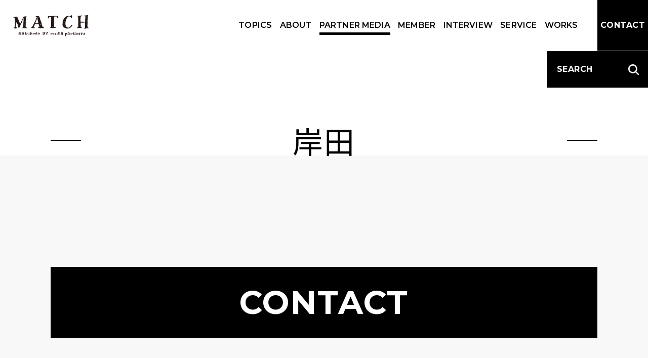

--- FILE ---
content_type: text/html; charset=UTF-8
request_url: https://hakuhodody-match.com/partner/%E5%B2%B8%E7%94%B0
body_size: 24960
content:

<!DOCTYPE html>
<html lang="ja" class="">
<head>
            <script async src="https://www.googletagmanager.com/gtag/js?id=UA-171038422-1"></script>
        <script>
            window.dataLayer = window.dataLayer || [];
            function gtag(){dataLayer.push(arguments);}
            gtag('js', new Date());

            gtag('config', 'UA-171038422-1');
        </script>

    
    <meta charset="utf-8">
    <link rel="apple-touch-icon" sizes="180x180" href="/apple-touch-icon.png">
    <link rel="icon" type="image/png" sizes="32x32" href="/favicon-32x32.png">
    <link rel="icon" type="image/png" sizes="16x16" href="/favicon-16x16.png">

    <meta http-equiv="X-UA-Compatible" content="IE=edge">
    <meta name="viewport" content="width=device-width, initial-scale=1">

    <!-- <link href="https://fonts.googleapis.com/css2?family=Montserrat:wght@600;700&family=Noto+Sans+JP&family=Sawarabi+Mincho&display=swap" rel="stylesheet"> -->
    <style>
.Loading {
  position: fixed;
  top: 0;
  left: 0;
  width: 100%;
  height: 100vh;
  z-index: 1000;
  display: flex;
  justify-content: center;
  align-items: center;
  pointer-events: none;
}

.Loading__img {
  width: 40px;
  height: 40px;
  border-radius: 20px 20px;
  border: 3px solid rgba(0, 0, 0, 0.5);
  border-bottom-color: transparent;

  animation-name: rotation;
  animation-duration: .6s;
  animation-timing-function: linear;
  animation-iteration-count: infinite;
}
    </style>

    <link rel="stylesheet" href="//hakuhodody-match.com/cms/wp-content/themes/match/assets/css/style.css?2065666594">

    
	<!-- This site is optimized with the Yoast SEO plugin v14.2 - https://yoast.com/wordpress/plugins/seo/ -->
	<title>岸田 - 博報堂DYメディアパートナーズ MATCH</title>
	<meta name="robots" content="index, follow" />
	<meta name="googlebot" content="index, follow, max-snippet:-1, max-image-preview:large, max-video-preview:-1" />
	<meta name="bingbot" content="index, follow, max-snippet:-1, max-image-preview:large, max-video-preview:-1" />
	<link rel="canonical" href="https://hakuhodody-match.com/partner/岸田" />
	<meta property="og:locale" content="ja_JP" />
	<meta property="og:type" content="article" />
	<meta property="og:title" content="岸田 - 博報堂DYメディアパートナーズ MATCH" />
	<meta property="og:url" content="https://hakuhodody-match.com/partner/岸田" />
	<meta property="og:site_name" content="博報堂DYメディアパートナーズ MATCH" />
	<meta property="og:image" content="https://hakuhodody-match.com/cms/wp-content/uploads/2020/07/ogp.png" />
	<meta property="og:image:width" content="1200" />
	<meta property="og:image:height" content="630" />
	<meta name="twitter:card" content="summary_large_image" />
	<script type="application/ld+json" class="yoast-schema-graph">{"@context":"https://schema.org","@graph":[{"@type":"WebSite","@id":"https://hakuhodody-match.com/#website","url":"https://hakuhodody-match.com/","name":"\u535a\u5831\u5802DY\u30e1\u30c7\u30a3\u30a2\u30d1\u30fc\u30c8\u30ca\u30fc\u30ba MATCH","description":"\u96d1\u8a8c\u7de8\u96c6\u90e8\u306e\u77e5\u898b\u3092\u3001\u30a2\u30a4\u30c7\u30a2\u306e\u767a\u706b\u70b9\u306b\u3059\u308b\u30bd\u30ea\u30e5\u30fc\u30b7\u30e7\u30f3\u30c1\u30fc\u30e0\u3001MATCH","potentialAction":[{"@type":"SearchAction","target":"https://hakuhodody-match.com/?s={search_term_string}","query-input":"required name=search_term_string"}],"inLanguage":"ja"},{"@type":"CollectionPage","@id":"https://hakuhodody-match.com/partner/%e5%b2%b8%e7%94%b0#webpage","url":"https://hakuhodody-match.com/partner/%e5%b2%b8%e7%94%b0","name":"\u5cb8\u7530 - \u535a\u5831\u5802DY\u30e1\u30c7\u30a3\u30a2\u30d1\u30fc\u30c8\u30ca\u30fc\u30ba MATCH","isPartOf":{"@id":"https://hakuhodody-match.com/#website"},"inLanguage":"ja"}]}</script>
	<!-- / Yoast SEO plugin. -->


<link rel='stylesheet' id='contact-form-7-css'  href='https://hakuhodody-match.com/cms/wp-content/plugins/contact-form-7/includes/css/styles.css?ver=5.1.9' type='text/css' media='all' />
<link rel='stylesheet' id='contact-form-7-confirm-css'  href='https://hakuhodody-match.com/cms/wp-content/plugins/contact-form-7-add-confirm/includes/css/styles.css?ver=5.1' type='text/css' media='all' />
<script type='text/javascript' src='https://hakuhodody-match.com/cms/wp-includes/js/jquery/jquery.js?ver=1.12.4-wp'></script>
<script type='text/javascript' src='https://hakuhodody-match.com/cms/wp-includes/js/jquery/jquery-migrate.min.js?ver=1.4.1'></script>
</head>

<body class="archive tax-category_partner term-953">
        
    <div class="Loading">
        <div class="Loading__img"></div>
    </div>

    <header class="Header">
        <h1 class="HeaderLogo">
            <a href="/">
                <img class="HeaderLogo__img" srcset="//hakuhodody-match.com/cms/wp-content/themes/match/assets/images/common/logo-match.png,
                    //hakuhodody-match.com/cms/wp-content/themes/match/assets/images/common/logo-match@2x.png 2x"
                    src="//hakuhodody-match.com/cms/wp-content/themes/match/assets/images/common/logo-match.png" alt="MATCH Hakuhodo DY media partners">
            </a>
        </h1>

        <nav class="Nav">
            <ul class="NavList">
                <li class="NavListItem " data-namespace="topics"><a href="/topics" class="NavListItem__a">TOPICS</a></li>
                <li class="NavListItem " data-namespace="about"><a href="/about" class="NavListItem__a">ABOUT</a></li>
                <li class="NavListItem NavListItem--current" data-namespace="partner"><a href="/partner" class="NavListItem__a">PARTNER MEDIA</a></li>
                <li class="NavListItem " data-namespace="member"><a href="/member" class="NavListItem__a">MEMBER</a></li>
                <li class="NavListItem " data-namespace="interview"><a href="/interview" class="NavListItem__a">INTERVIEW</a></li>
                <li class="NavListItem" data-namespace="service"><a href="/#service" class="NavListItem__a">SERVICE</a></li>
                <li class="NavListItem " data-namespace="works"><a href="/works" class="NavListItem__a">WORKS</a></li>
            </ul>
        </nav>

        <a href="/contact" class="BtnHeaderContact">
            <span>CONTACT</span>
        </a>

        <div class="SearchBox">
            <div class="SearchBox__label">SEARCH</div>
            <div class="SearchBox__input">
                <input type="text">
            </div>
            <button class="BtnSearchSubmit">
                <img src="//hakuhodody-match.com/cms/wp-content/themes/match/assets/images/common/icon--search.png" alt="">
            </button>
        </div>

    </header>
    <div class="SpMenu">
        <div class="SpMenuHeight">
            <div class="SpMenuContent">
                <div class="SpMenuContent__head">
                    <div class="HeaderLogo">
                        <a href="/">
                            <img class="HeaderLogo__img" srcset="//hakuhodody-match.com/cms/wp-content/themes/match/assets/images/common/logo-match--white.png,
                                //hakuhodody-match.com/cms/wp-content/themes/match/assets/images/common/logo-match--white@2x.png 2x"
                                src="//hakuhodody-match.com/cms/wp-content/themes/match/assets/images/common/logo-match--white.png" alt="MATCH Hakuhodo DY media partners">
                        </a>
                    </div>
                </div>

                <ul class="SpMenuList">
                    <li class="SpMenuListItem">
                        <a href="/topics">TOPICS</a>
                    </li>
                    <li class="SpMenuListItem">
                        <a href="/about">ABOUT</a>
                    </li>
                    <li class="SpMenuListItem">
                        <a href="/partner">PARTNER MEDIA</a>
                    </li>
                    <li class="SpMenuListItem">
                        <a href="/member">MEMBER</a>
                    </li>
                    <li class="SpMenuListItem">
                        <a href="/interview">INTERVIEW</a>
                    </li>
                    <li class="SpMenuListItem">
                        <a href="/#service">SERVICE</a>
                    </li>
                    <li class="SpMenuListItem">
                        <a href="/works">WORKS</a>
                    </li>
                    <li class="SpMenuListItem">
                        <a href="/contact">CONTACT</a>
                    </li>
                </ul>
                <div class="SpMenuSearch">
                    <div class="SpMenuSearch__title">TAG SEARCH</div>
                    <div class="SpMenuSearch__body">
                        <div class="SpMenuSearch__input">
                            <input type="text" id="SpMenuInput">
                        </div>
                        <button class="BtnSpSearch">
                        <img src="//hakuhodody-match.com/cms/wp-content/themes/match/assets/images/common/icon--search.png" alt="">
                        </button>
                    </div>
                </div>
            </div>

        </div>
    </div>

    <button class="BtnToggleMenu">
        <span class="BtnToggleMenuIcon">
            <span class="BtnToggleMenuIcon__row"></span>
            <span class="BtnToggleMenuIcon__row"></span>
            <span class="BtnToggleMenuIcon__row"></span>
        </span>
    </button>

    <main class="Main">
        <div class="wrapper" data-barba="wrapper">
<div data-barba="container" data-barba-namespace="partner">
    <div class="CommonWidth">
        <div class="CommonWidth__inner">
            <div class="CommonPageTitle">
                <h1 class="PageHeading PageHeading--ja">
                    岸田                </h1>
            </div>
        </div>
    </div>

            
</div>


        </div><!-- / .wrapper -->
    </main>

    <div class="ConversionArea">
        <div class="CommonWidth">
            <div class="CommonWidth__inner">
                <a href="/contact" class="BtnConversionLink"><span>CONTACT</span></a>
            </div>
        </div>
    </div>

    <footer class="Footer">
        <div class="FooterLogo">
            <a href="/">
                <img class="FooterLogo__img" srcset="//hakuhodody-match.com/cms/wp-content/themes/match/assets/images/common/logo-match--white.png,
                    //hakuhodody-match.com/cms/wp-content/themes/match/assets/images/common/logo-match--white@2x.png 2x"
                    src="//hakuhodody-match.com/cms/wp-content/themes/match/assets/images/common/logo-match--white.png" alt="MATCH Hakuhodo DY media partners">
            </a>
        </div>
        <nav class="FooterNav">
            <ul class="FooterNavList">
                <li class="FooterNavListItem"><a href="/topics" class="FooterNavListItem__a">TOPICS</a></li>
                <li class="FooterNavListItem"><a href="/about" class="FooterNavListItem__a">ABOUT</a></li>
                <li class="FooterNavListItem"><a href="/partner" class="FooterNavListItem__a">PARTNER MEDIA</a></li>
                <li class="FooterNavListItem"><a href="/member" class="FooterNavListItem__a">MEMBER</a></li>
                <li class="FooterNavListItem"><a href="/interview" class="FooterNavListItem__a">INTERVIEW</a></li>
                <li class="FooterNavListItem"><a href="/#service" class="FooterNavListItem__a">SERVICE</a></li>
                <li class="FooterNavListItem"><a href="/works" class="FooterNavListItem__a">WORKS</a></li>
                <li class="FooterNavListItem"><a href="/contact" class="FooterNavListItem__a">CONTACT</a></li>
            </ul>
        </nav>
    </footer>

    <div class="Transition">
        <div class="Transition__back"></div>
        <div class="Transition__front"></div>
    </div>

    <div class="check-res"></div>

    
    <div class="PreloadWebfont">
        #
        ＆＆Premium2023年、日本人の過半数は50歳以上に2050年20代20代後半～40代前半の女性20代男子2度のホームベーカリーブーム仕掛人30代365日Vゾーン40代メンズ40歳からの投資50代50代コーデ50代のおしゃれ50代の髪型50代ヘアスタイル50歳代女性富裕層60代コラボ服60代マーケティング60歳代女性富裕層AERAAERA STYLE MAGAZINEAIAR・VR(ミラーワールド)BBQBE-PALBeginbetter lifeBicycle ClubBITEKICasa BRUTUSCCCCD・レコードCHANTOCHANTO WEBCSRCSR活動DELISH KITCHENDIMEDIYECéclateclatmagainejpESGEVEVENFIGAROFRaUFXGO OUTJマダムJマダムのおしゃれKADOKAWAKazikodomoeLaLa BeginLEONMAQUIAMAQUIA ONLINEMartMEN'S NON-NOMEN’S  EXMERYmi-molletMOENBANewsweekNewtypeNumberOggiOLOLが好きなエンターテインメントOZmallPEAKSPenPriPriパレットReライフ.netRolling Stone JapanSafariSDGsSEXsippoSNSSNSキャンペーンSPURSPUR.jpSUVTarzanTIMELINETOKYO CALENDERVERYVODWEBWEBザテレビジョンWEBマンガWIREDYoutubeZ世代アーティストアートアーリーアダプターアーリーマジョリティアイデアアイドルアウトドアアウトドア・キャンプアエラアエラスタイルマガジンアクティブシニアアスペルガー症候群アスリートあそびアッパーアニソンアニメアフターコロナアプリアプリデータ活用アマプラアメリカアラフィーアンチエイジングアンドアンドプレミアムあんふぁんイーブンいいモノイタリアイノベーションイベントイベント事業イン⇄アウトインクルーシブ教育インスタグランマインタビューインテリアインフルエンサーウィスキーウェディングヴェリーウェルビーイングエグゼクティブエグゼクティブアカデミーエグゼティブライフエクラエクラ売れエクラ華組エコエシカルエステエッセイエブリーエンターテインメントエンタメエンパワメントオーガニックオーガニックコスメおうちキャンプおうち時間おじさんオズモールオッジおでかけ体験おもてなしおもてなしごはんオリンピックオンオフ兼用オンラインサロンお取り寄せお弁当レシピお洒落ゴルファーお笑いお酒お金お金じゃなくてセンスですカーサブルータスガジェットカジュアルの着こなしカヌーカリフォルニアカルチャーカルチャースクールきちんと見えるキッチン雑貨きものキャラクターキャリアキャンピングカーキャンプぎゅってキレイきれいめファッショングッズグッドプライスクラウドファンディングクラシックグラビアクラフトグランピングクルーザークルマグルメグレーゾーンゲームケアシニアゴーアウトコーチングコスメコスメサンプリングこだわりこどもコドモエコミュニティゴルフゴルフビジネスこれさえあればコロナ時代の働き方コンサバコンデナストサイエンスサイクリングサイレントマジョリティサスティナブルザテレビジョンサファリサブカルサブスクサライサライ.jpサラリーマンサラリーマンのホンネサロンサンキュ！シェアシェフシッポシニアジャケパンシャンパンシュプールショッピングショップシルバーヘアスーツスーツオブザイヤースイーツスキンケアスターツ出版スタンダードステータスストリーミングストレッチスパ！スポーツスポーツビジネスずぼらずぼらメイクセカンドキャリアセカンドライフセレクトショップソロキャンソロトレッキングターザンダイエットダイバーシティダイムタイムラインダウニーで床を拭くタバコたまごクラブたまひよタワーマンションチームJマダムちょい不良ツギノジダイデートディープテックテイクアウトていねいな暮らしディンクステクノロジーデザインデザイン・グラフィックデリッシュキッチンデリバリーテレビテントテント泊トモニテドラマトレーニングトレンドなかまぁるナチュラルライフナンバーニュースニュースタンダードニュータイプネオクリーン男子ネコ・パブリッシングネトフリハイキングバイシクルクラブハイジュエリーハイスペックバスケバッグハッピーエイジングパティシエパパの育児パリバリキャリパリジェンヌハワイハンドメイドピークスビーパルビールビギンビギンマーケットビジネスビジネスの着こなしビジネスパーソンビジネスマンビストロビューティーひよこクラブファッションファミリーファミリーキャンプファミリーマーケットフィガロフィギュアスケートフェスフェムテックブッシュクラフトフューチャーズ・リテラシー(未来のリテラシー)ブライダルフラウフラリーマンフランスブランドブランドアイテムブランド研究プリプリパレットプレイリストフレイルプレジャーボートプログラミング教育ベーシックペットオーナーベネッセベランピングヘルスケアボーイな女ほっと一息ホテルホンモノマートマウンテンギアマウンテンバイクマガジンハウスマキアマタニティコーデマナーマネーマネジメントママママの元気が家族の元気マママーケティングママ友マリーナマリンスポーツマンガミーハースポーツ観戦ミツキのヤミツキミドルエイジミドルシニアミモレミュージシャンメディアメリーメンズ・エグゼクティブメンズコスメメンズノンノメンズノンノモデルメンズライクメンズ美容メンテナンスメンノンモードの冒険モエモテるオヤジモデルの私服モノモノ作りの現場モノ語りモバイルやりくりヤングケアラーユニクロユニセックスヨットライブライブコマースライフシフトライフスタイルライフハックラグジュアリーラグジュアリーライフラグジュアリー美容ララビギンランランドスケープランドネリアルファッションリクルーティングリサーチリッチリノベリモートワークリモートワークあるあるリライフネットルールルクルーゼをファッションアイテムに変えたレオンレシピレストランレモンローカルロードバイクローリングストーンロングトレイルワーママワイヤードワイン一汁一菜一流一生もの三ツ中三ツ中 菜津美三世代三栄三浦三浦一夫上野上野拓朗不動産世界世界文化社中国中央公論新社中学受験中小企業中年主婦主婦と生活社九州乳幼児予約サービス事業承継五十嵐五十嵐真奈京都人人工知能・AI今尾今尾朝子今川今川 綾音介護介護サービス介護ポストセブン介護予防介護従事者（ケアワーカー）介護施設紹介介護食仕事仕事・キャリア仕事も育児もMyStyle仮想通貨仲のいい夫婦伊藤伊藤かおり会社員伝統工芸住まい住宅佐藤佐藤安那保育保育の悩み保育園保育士保護者個性健康健康法傑作モノ働き方働くMartミセス働く人働く女性元祖コストコＩＫＥＡの伝道師光文社光木光木拓也児童文学共働き共創兵庫兵庫真帆子内田さやか写真出世出会い出前授業出産別注別注商品副業加藤加藤由盛動画化粧品開発北欧北海道医療千葉千葉由希子半径5ｍの幸せ収納収納上手受験名もなき家事名作品格カジュアル商品化困りごと園児在宅介護地域包括ケア地方創生地方移住地方自治体塩谷塩谷 薫声優夕食外交多様性夜の街大人カジュアル大人の服好き大人男女天体観測夫夫婦夫婦の取扱説明書夫婦の役割分担女性女性の生き方好印象好感度妊娠妊娠・からだ妊娠・出産妊活妊活たまごクラブ妊活の教科書婚活婚活をナナメから婦人公論婦人公論 女性の生き方研究所嫌われないおじさん子ども子どもの健康子育て学校学習障害安くていいモノ安田安田 典人定番定番名品宝島社家事家事・育児家事代行サービス家庭家庭画報家庭菜園家族家族の介護家電家飲み富裕層富裕層コミニティ富貴富貴大輔専属モデル小学生小学生のトレンド小学生の子を持つ親小学館小松小松伸司小説展覧会山口山口博久山本山本晃弘山本沙織山登り山際山際健太岡崎岡﨑奈穂子川良川良咲子工藤工藤佳子平山平山彩子平澤平澤香苗年収年金幸せな生活幼児教育幼稚園店頭サイネージ店頭誘導庭建築復職準備恋愛恋愛・結婚恋活悩み意識の高い人戸田戸田 史手作り手土産扶桑社投機投資拠り所は読者のインサイト持続可能掃除政治教育文藝春秋料理新しい美容の価値観新聞メディア旅旅行会社日之出出版日本の文化日用品日紫喜日紫喜 康一郎昆虫採集星野星野学映画昼膳時短時短美容時計時計Begin時間のやりくり暮らし有路有路直生服好き朝日中高生新聞朝日学生新聞社朝日小学生新聞朝日新聞出版朝日新聞社朝比奈朝比奈耕太朝食未就学児未来本田本田 麻己本音杉本杉本崇東カレ東京カレンダー東京すくすく東京の街東京女性マーケティング東京新聞松島松島倫明松浦松浦祐子根岸根岸英行格好いいオトナ桃屋の辛そうで辛くないラー油を発掘森森田森田智美森祐美植村植村 浩志楽器榊原榊原達弥横山横山恵子歌舞伎母と娘気になる子水上水上貴夫沢木沢木 拓也注意欠如・多動症洋楽洗えるワンピース洗濯海消費者インサイト研究港区港区おじさん港区女子源嶋源嶋さやか演劇漫画焚き火父親の育児特別な経験特別支援教育犬犬飼犬飼孝司独身猫献立王道環境・エコロジー生き方生地生活情報生活習慣生涯の趣味男子美容療育癒し発達発達凸凹発達支援発達障害登山白泉社相続相続会議着こなし着回し1週間知育知育遊び石井石井洋磯崎磯崎こず恵社交神下神下敬子私らしい結婚私らしさ竹下竹下充筋トレ節税米谷米谷明子糖質OFF素敵なあの人終活経営者経済結婚絵本絶景遺産美味遺産美女美容美的美的.com美食老後資金育児育成腕乗せ腕時計自然自然観察自転車自閉スペクトラム症自閉症舵舵社芝崎芝崎信明花英語コンテンツ菅原菅原千遥菊池菊池功落語薪ストーブ藤森藤森三奈裏技複業西尾西尾洋一西海岸親の介護親子角角清人評判のいい服認知症読売グループ読者モデル講談社豪邸買い物資産資産運用超富裕層車中泊軽井沢近藤近藤多喜子逆転美容通信販売通勤通勤コーデ週刊SPA!運動違いのわかる女邦楽都市・スマートシティ配信酒金沢鈴木鈴木貴子鉄道長内長内育子門野門野隆関関和子関龍彦障害隠れ家集英社雑誌雑貨雨の日の過ごし方音楽額額奈緒子願望実現ビューティ食事会食育飲む日焼け止め高所得高級麻坂麻坂博史    </div>


    <script
  crossorigin="anonymous"
  src="https://polyfill.io/v3/polyfill.min.js?features=default%2CArray.prototype.find%2CIntersectionObserver"
></script>

    <script src="https://ajax.googleapis.com/ajax/libs/webfont/1.6.26/webfont.js"></script>
    <script>
        WebFont.load({
            google: {
                families: ['Montserrat:600,700', 'Noto+Sans+JP', 'Sawarabi+Mincho']
            }
        });
    </script>


    <script type="text/javascript"><!--
    window.url_website = "//hakuhodody-match.com";
    window.url_template = "//hakuhodody-match.com/cms/wp-content/themes/match";
    // -->
    </script>
    <script src="//hakuhodody-match.com/cms/wp-content/themes/match/assets/js/app.js"></script>
    
<script type='text/javascript'>
/* <![CDATA[ */
var wpcf7 = {"apiSettings":{"root":"https:\/\/hakuhodody-match.com\/wp-json\/contact-form-7\/v1","namespace":"contact-form-7\/v1"}};
/* ]]> */
</script>
<script type='text/javascript' src='https://hakuhodody-match.com/cms/wp-content/plugins/contact-form-7/includes/js/scripts.js?ver=5.1.9'></script>
<script type='text/javascript' src='https://hakuhodody-match.com/cms/wp-includes/js/jquery/jquery.form.min.js?ver=4.2.1'></script>
<script type='text/javascript' src='https://hakuhodody-match.com/cms/wp-content/plugins/contact-form-7-add-confirm/includes/js/scripts.js?ver=5.1'></script>
</body>
</html>